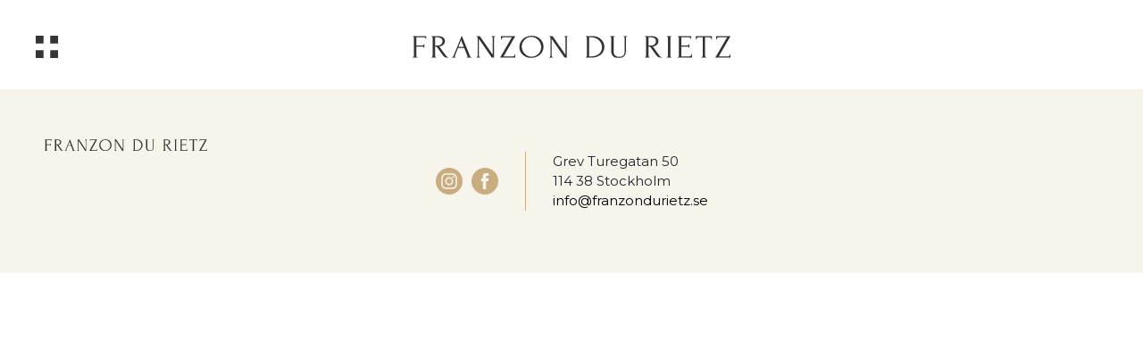

--- FILE ---
content_type: text/html; charset=UTF-8
request_url: https://www.franzondurietz.se/distrikt/vasastan-ostermalm/
body_size: 3421
content:
<!doctype html>
<html lang="sv-SE">
  <head>
  <meta charset="utf-8">
  <meta http-equiv="x-ua-compatible" content="ie=edge">
  <meta name="viewport" content="width=device-width, initial-scale=1, shrink-to-fit=no">
<meta name='robots' content='index, follow, max-image-preview:large, max-snippet:-1, max-video-preview:-1' />

	<!-- This site is optimized with the Yoast SEO plugin v21.1 - https://yoast.com/wordpress/plugins/seo/ -->
	<title>Vasastan / Östermalm-arkiv - Franzon Du Rietz</title>
	<link rel="canonical" href="https://www.franzondurietz.se/distrikt/vasastan-ostermalm/" />
	<meta property="og:locale" content="sv_SE" />
	<meta property="og:type" content="article" />
	<meta property="og:title" content="Vasastan / Östermalm-arkiv - Franzon Du Rietz" />
	<meta property="og:url" content="https://www.franzondurietz.se/distrikt/vasastan-ostermalm/" />
	<meta property="og:site_name" content="Franzon Du Rietz" />
	<meta property="og:image" content="https://process.fasad.eu/rimage.php?url=https%3A%2F%2Farchived-images01.fasad.eu%2F681%2F400473%2F1762623%2Fhighres%2F18908833.jpg&i=1&m=strict&w=1920&h=1280&c=70&u=0" />
	<meta property="og:image:width" content="1920" />
	<meta property="og:image:height" content="1280" /><meta property="og:image" content="https://process.fasad.eu/rimage.php?url=https%3A%2F%2Farchived-images01.fasad.eu%2F681%2F400473%2F1762623%2Fhighres%2F18908821.jpg&i=1&m=strict&w=1920&h=1280&c=70&u=0" />
	<meta property="og:image:width" content="1920" />
	<meta property="og:image:height" content="1280" /><meta property="og:image" content="https://process.fasad.eu/rimage.php?url=https%3A%2F%2Farchived-images01.fasad.eu%2F681%2F400473%2F1762623%2Fhighres%2F18908823.jpg&i=1&m=strict&w=1920&h=2880&c=70&u=0" />
	<meta property="og:image:width" content="1920" />
	<meta property="og:image:height" content="2880" /><meta property="og:image" content="https://process.fasad.eu/rimage.php?url=https%3A%2F%2Farchived-images01.fasad.eu%2F681%2F400473%2F1762623%2Fhighres%2F18908811.jpg&i=1&m=strict&w=1920&h=2880&c=70&u=0" />
	<meta property="og:image:width" content="1920" />
	<meta property="og:image:height" content="2880" /><meta property="og:image" content="https://process.fasad.eu/rimage.php?url=https%3A%2F%2Farchived-images01.fasad.eu%2F681%2F400473%2F1762623%2Fhighres%2F18908815.jpg&i=1&m=strict&w=1920&h=1280&c=70&u=0" />
	<meta property="og:image:width" content="1920" />
	<meta property="og:image:height" content="1280" /><meta property="og:image" content="https://process.fasad.eu/rimage.php?url=https%3A%2F%2Farchived-images01.fasad.eu%2F681%2F400473%2F1762623%2Fhighres%2F18908865.jpg&i=1&m=strict&w=1920&h=1280&c=70&u=0" />
	<meta property="og:image:width" content="1920" />
	<meta property="og:image:height" content="1280" /><meta property="og:image" content="https://process.fasad.eu/rimage.php?url=https%3A%2F%2Farchived-images01.fasad.eu%2F681%2F400473%2F1762623%2Fhighres%2F18908861.jpg&i=1&m=strict&w=1920&h=1280&c=70&u=0" />
	<meta property="og:image:width" content="1920" />
	<meta property="og:image:height" content="1280" /><meta property="og:image" content="https://process.fasad.eu/rimage.php?url=https%3A%2F%2Farchived-images01.fasad.eu%2F681%2F400473%2F1762623%2Fhighres%2F18908843.jpg&i=1&m=strict&w=1920&h=2880&c=70&u=0" />
	<meta property="og:image:width" content="1920" />
	<meta property="og:image:height" content="2880" /><meta property="og:image" content="https://process.fasad.eu/rimage.php?url=https%3A%2F%2Farchived-images01.fasad.eu%2F681%2F400473%2F1762623%2Fhighres%2F18913883.jpg&i=1&m=strict&w=1920&h=1356&c=70&u=0" />
	<meta property="og:image:width" content="1920" />
	<meta property="og:image:height" content="1356" />
	<meta name="twitter:card" content="summary_large_image" />
	<meta name="twitter:image" content="https://process.fasad.eu/rimage.php?url=https%3A%2F%2Farchived-images01.fasad.eu%2F681%2F400473%2F1762623%2Fhighres%2F18908833.jpg&i=1&m=strict&w=1920&h=1280&c=70&u=0" />
	<script type="application/ld+json" class="yoast-schema-graph">{"@context":"https://schema.org","@graph":[{"@type":"CollectionPage","@id":"https://www.franzondurietz.se/distrikt/vasastan-ostermalm/","url":"https://www.franzondurietz.se/distrikt/vasastan-ostermalm/","name":"Vasastan / Östermalm-arkiv - Franzon Du Rietz","isPartOf":{"@id":"https://www.franzondurietz.se/#website"},"breadcrumb":{"@id":"https://www.franzondurietz.se/distrikt/vasastan-ostermalm/#breadcrumb"},"inLanguage":"sv-SE"},{"@type":"BreadcrumbList","@id":"https://www.franzondurietz.se/distrikt/vasastan-ostermalm/#breadcrumb","itemListElement":[{"@type":"ListItem","position":1,"name":"Home","item":"https://www.franzondurietz.se/"},{"@type":"ListItem","position":2,"name":"Vasastan / Östermalm"}]},{"@type":"WebSite","@id":"https://www.franzondurietz.se/#website","url":"https://www.franzondurietz.se/","name":"Franzon Du Rietz","description":"","potentialAction":[{"@type":"SearchAction","target":{"@type":"EntryPoint","urlTemplate":"https://www.franzondurietz.se/?s={search_term_string}"},"query-input":"required name=search_term_string"}],"inLanguage":"sv-SE"}]}</script>
	<!-- / Yoast SEO plugin. -->


<link rel='dns-prefetch' href='//maps.googleapis.com' />
<link rel='dns-prefetch' href='//fonts.googleapis.com' />
<link rel="alternate" type="application/rss+xml" title="Webbflöde för Franzon Du Rietz &raquo; Vasastan / Östermalm, Distrikt" href="https://www.franzondurietz.se/distrikt/vasastan-ostermalm/feed/" />
<style id='classic-theme-styles-inline-css' type='text/css'>
/*! This file is auto-generated */
.wp-block-button__link{color:#fff;background-color:#32373c;border-radius:9999px;box-shadow:none;text-decoration:none;padding:calc(.667em + 2px) calc(1.333em + 2px);font-size:1.125em}.wp-block-file__button{background:#32373c;color:#fff;text-decoration:none}
</style>
<link rel='stylesheet' id='contact-form-7-css' href='https://www.franzondurietz.se/app/plugins/contact-form-7/includes/css/styles.css?ver=5.8' type='text/css' media='all' />
<link rel='stylesheet' id='sage/main.css-css' href='https://www.franzondurietz.se/app/themes/franzon-du-rietz/dist/styles/main_44834971.css' type='text/css' media='all' />
<link rel='stylesheet' id='fonts-css' href='https://fonts.googleapis.com/css?family=Montserrat:300,400&#038;display=swap' type='text/css' media='all' />
<script type='text/javascript' src='https://www.franzondurietz.se/wp/wp-includes/js/jquery/jquery.min.js?ver=3.7.0' id='jquery-core-js'></script>
<script type='text/javascript' src='https://www.franzondurietz.se/wp/wp-includes/js/jquery/jquery-migrate.min.js?ver=3.4.1' id='jquery-migrate-js'></script>
<script type='text/javascript' src='https://maps.googleapis.com/maps/api/js?v=3.exp&#038;libraries=places&#038;key=AIzaSyD83KPu4j4H3a-VdiEzz80bGW96wcwtgCI&#038;ver=6.3.1' id='google-maps-js'></script>
<link rel="https://api.w.org/" href="https://www.franzondurietz.se/wp-json/" /><link rel="EditURI" type="application/rsd+xml" title="RSD" href="https://www.franzondurietz.se/wp/xmlrpc.php?rsd" />
<meta name="generator" content="WordPress 6.3.1" />
<link rel="icon" href="https://www.franzondurietz.se/app/uploads/2020/08/cropped-Favicon-32x32.jpg" sizes="32x32" />
<link rel="icon" href="https://www.franzondurietz.se/app/uploads/2020/08/cropped-Favicon-192x192.jpg" sizes="192x192" />
<link rel="apple-touch-icon" href="https://www.franzondurietz.se/app/uploads/2020/08/cropped-Favicon-180x180.jpg" />
<meta name="msapplication-TileImage" content="https://www.franzondurietz.se/app/uploads/2020/08/cropped-Favicon-270x270.jpg" />
		<style type="text/css" id="wp-custom-css">
			/* Bakgrundsfärg för sidan Om oss */
.page-id-33 {
    background-color: #F8F9F9;
}
		</style>
		<!-- Google Analytics -->
  <script>
    (function (i, s, o, g, r, a, m) {
      i['GoogleAnalyticsObject'] = r;
      i[r] = i[r] || function () {
        (i[r].q = i[r].q || []).push(arguments)
      }, i[r].l = 1 * new Date();
      a = s.createElement(o),
        m = s.getElementsByTagName(o)[0];
      a.async = 1;
      a.src = g;
      m.parentNode.insertBefore(a, m)
    })(window, document, 'script', '//www.google-analytics.com/analytics.js', 'ga');

    ga('create', 'UA-149251612-1', {"cookieDomain": "auto"});
    ga('send', 'pageview');
  </script>
  <!-- End Google Analytics -->
</head>
  <body class="archive tax-fasad_district term-vasastan-ostermalm term-113 app-data index-data archive-data taxonomy-data taxonomy-fasad_district-data taxonomy-fasad_district-vasastan-ostermalm-data">
        <header class="banner">
    <div class="container-fluid">
              <span class="open-menu hand"><img alt="open-menu" src="https://www.franzondurietz.se/app/themes/franzon-du-rietz/dist/images/menu_open_dark_79439944.svg"/></span>
        <nav class="nav-primary">
      <div class="nav-header">
        <span class="close-menu hand"><img alt="close-menu" src="https://www.franzondurietz.se/app/themes/franzon-du-rietz/dist/images/close_39360a02.svg"/></span>
      </div>
      <div class="nav-content">

                  <div class="menu-primar-meny-container"><ul id="menu-primar-meny" class="nav"><li id="menu-item-36" class="menu-item menu-item-type-post_type menu-item-object-page menu-item-36"><a href="https://www.franzondurietz.se/lagenheter/">Lägenheter</a></li>
<li id="menu-item-40" class="menu-item menu-item-type-post_type menu-item-object-page menu-item-40"><a href="https://www.franzondurietz.se/villor/">Hus</a></li>
<li id="menu-item-39" class="menu-item menu-item-type-post_type menu-item-object-page menu-item-39"><a href="https://www.franzondurietz.se/underhand/">Underhand</a></li>
<li id="menu-item-2110" class="menu-item menu-item-type-post_type menu-item-object-page menu-item-2110"><a href="https://www.franzondurietz.se/anlita-oss/">Anlita oss</a></li>
<li id="menu-item-2109" class="menu-item menu-item-type-post_type menu-item-object-page menu-item-2109"><a href="https://www.franzondurietz.se/spekulantregister/">Spekulantregister</a></li>
<li id="menu-item-37" class="menu-item menu-item-type-post_type menu-item-object-page menu-item-37"><a href="https://www.franzondurietz.se/om-oss/">Om oss</a></li>
</ul></div>
                  <hr>
      </div>
      <div class="nav-footer font-small">
        <div class="office">
          <span class="address">Grev Turegatan 50</span>
          <span class="city">114 38 Stockholm</span>
          <span class="email"><a class="text-lowercase" href="mailto:info@franzondurietz.se">info@franzondurietz.se</a></span>
        </div>
        <ul class="social">
                      <li><a href="https://www.facebook.com/franzondurietz" target="_blank"><img src="https://www.franzondurietz.se/app/themes/franzon-du-rietz/dist/images/social_fb_beige_e6629114.svg" alt=""/></a></li>
                                <li><a href="https://www.instagram.com/franzondurietz/?hl=sv" target="_blank"><img src="https://www.franzondurietz.se/app/themes/franzon-du-rietz/dist/images/social_instagram_beige_15d37d1a.svg" alt=""/></a></li>
                  </ul>
      </div>
    </nav>
              <div class="brandwrapper"  data-aos-easing="ease-out" data-aos-duration="1200" data-aos-anchor-placement="bottom-bottom" data-aos="fade-in" data-aos-once="1">
          <a class="brand" href="https://www.franzondurietz.se/"><img src="https://www.franzondurietz.se/app/themes/franzon-du-rietz/dist/images/FDR_logo_black_5574d6ff.svg" alt=""></a>
        </div>
        </div>
  
  </header>
    <div class="wrap container-fluid" role="document">
      <div class="content">
        <main class="main">
                    </main>
      </div>
    </div>
        <footer class="content-info mt-100">
    <a href="https://www.franzondurietz.se/" class="footer_fdr-logo"><img src="https://www.franzondurietz.se/app/themes/franzon-du-rietz/dist/images/FDR_logo_black_5574d6ff.svg" alt=""></a>
    <div class="social-and-contact">
      <ul class="social">
                  <li><a href="https://www.instagram.com/franzondurietz/?hl=sv" target="_blank"><img src="https://www.franzondurietz.se/app/themes/franzon-du-rietz/dist/images/social_instagram_beige_15d37d1a.svg" alt=""/></a></li>
                          <li><a href="https://www.facebook.com/franzondurietz" target="_blank"><img src="https://www.franzondurietz.se/app/themes/franzon-du-rietz/dist/images/social_fb_beige_e6629114.svg" alt=""/></a></li>
              </ul>
      <div class="office font-small">
        <span class="address">Grev Turegatan 50</span>
        <span class="city">114 38 Stockholm</span>
        <span class="email"><a class="text-lowercase" href="mailto:info@franzondurietz.se">info@franzondurietz.se</a></span>
      </div>
    </div>
</footer>
    <script type='text/javascript' src='https://www.franzondurietz.se/app/plugins/contact-form-7/includes/swv/js/index.js?ver=5.8' id='swv-js'></script>
<script type='text/javascript' id='contact-form-7-js-extra'>
/* <![CDATA[ */
var wpcf7 = {"api":{"root":"https:\/\/www.franzondurietz.se\/wp-json\/","namespace":"contact-form-7\/v1"}};
/* ]]> */
</script>
<script type='text/javascript' src='https://www.franzondurietz.se/app/plugins/contact-form-7/includes/js/index.js?ver=5.8' id='contact-form-7-js'></script>
<script type='text/javascript' id='sage/main.js-js-extra'>
/* <![CDATA[ */
var fasadFormData = {"honeypotField":"eman"};
/* ]]> */
</script>
<script type='text/javascript' src='https://www.franzondurietz.se/app/themes/franzon-du-rietz/dist/scripts/main_44834971.js' id='sage/main.js-js'></script>
        <script>
          /* <![CDATA[ */
          window.prek_log = function(message, level){
            jQuery.ajax({
              type: "post",
              dataType: "json",
              url: "https://www.franzondurietz.se/wp/wp-admin/admin-ajax.php",
              data: {action: "prek_log_message", message: message, level: level}
            })
          };
          /* ]]> */
        </script>
      </body>
</html>


--- FILE ---
content_type: image/svg+xml
request_url: https://www.franzondurietz.se/app/themes/franzon-du-rietz/dist/images/social_fb_beige_e6629114.svg
body_size: 255
content:
<svg id="Lager_1" data-name="Lager 1" xmlns="http://www.w3.org/2000/svg" width="43.63" height="43.63" viewBox="0 0 43.63 43.63"><path d="M683.34 495.93h-2.88c-1 0-1.22.42-1.22 1.47v2.53h4.1l-.4 4.46h-3.7v13.3h-5.31v-13.25h-2.77v-4.51h2.77v-3.55c0-3.33 1.78-5.07 5.73-5.07h3.68zm9.34-6.86a21.81 21.81 0 1 0 6.39 15.43 21.8 21.8 0 0 0-6.39-15.43" transform="translate(-655.44 -482.68)" fill="#c7ad80"/></svg>

--- FILE ---
content_type: image/svg+xml
request_url: https://www.franzondurietz.se/app/themes/franzon-du-rietz/dist/images/menu_open_dark_79439944.svg
body_size: 164
content:
<svg width="100%" height="100%" viewBox="0 0 700 700" version="1.1" xmlns="http://www.w3.org/2000/svg" xml:space="preserve" fill-rule="evenodd" clip-rule="evenodd" stroke-linejoin="round" stroke-miterlimit="2"><path fill="#353535" d="M0 455h245v245H0zM455 0h245v245H455zM0 0h245v245H0zm455 455h245v245H455z"/></svg>

--- FILE ---
content_type: image/svg+xml
request_url: https://www.franzondurietz.se/app/themes/franzon-du-rietz/dist/images/FDR_logo_black_5574d6ff.svg
body_size: 11138
content:
<svg width="100%" height="100%" viewBox="0 0 1081 76" version="1.1" xmlns="http://www.w3.org/2000/svg" xml:space="preserve" fill-rule="evenodd" clip-rule="evenodd" stroke-linejoin="round" stroke-miterlimit="2"><path d="M16.623 73.364l.603-.001v1.108L0 74.47v-1.106l.602-.001a2.533 2.533 0 0 0 1.687-.609 6.076 6.076 0 0 0 1.265-1.496c.362-.591.621-1.22.783-1.885a8 8 0 0 0 .24-1.883V8.2c0-.515-.079-1.108-.24-1.773a7.849 7.849 0 0 0-.723-1.884 4.776 4.776 0 0 0-1.265-1.496 2.78 2.78 0 0 0-1.747-.609H0V1.329h46.256v10.306h-1.205c0-1.698-.622-3.194-1.866-4.488-1.248-1.291-3.194-1.938-5.843-1.938H12.648v28.037h19.996c1.846 0 3.392-.516 4.638-1.551 1.244-1.035 1.866-2.254 1.866-3.658h1.205v13.852h-1.205c0-1.33-.601-2.474-1.806-3.435-1.205-.959-2.771-1.441-4.698-1.441l-19.996.001V67.49c0 .591.08 1.218.241 1.883.16.665.422 1.294.784 1.885a6.089 6.089 0 0 0 1.264 1.495c.482.407 1.043.61 1.686.61M76.249 5.098v28.148h.603c.642.075 1.665.13 3.071.166 1.404.039 3.15.055 5.24.055 1.686 0 3.472-.238 5.36-.72a16.204 16.204 0 0 0 5.3-2.438c1.645-1.145 3.012-2.64 4.095-4.488 1.085-1.846 1.626-4.173 1.626-6.982 0-2.806-.583-5.097-1.746-6.87-1.165-1.773-2.771-3.176-4.818-4.212-2.048-1.033-4.517-1.735-7.408-2.105-2.891-.369-6.065-.554-9.516-.554h-1.807zm3.854 68.266h.603v1.107H63.721v-1.107h.603c.56 0 1.083-.223 1.566-.666a7.168 7.168 0 0 0 1.265-1.551c.361-.591.62-1.236.782-1.94.16-.701.241-1.347.241-1.94V8.201c0-.516-.081-1.108-.241-1.773a6.589 6.589 0 0 0-.782-1.884 6.121 6.121 0 0 0-1.265-1.497c-.483-.405-1.006-.609-1.566-.609h-.603V1.33h20.96c8.029 0 14.232 1.44 18.611 4.322 4.375 2.881 6.563 7.13 6.563 12.744 0 2.809-.501 5.264-1.505 7.369-1.004 2.106-2.349 3.917-4.035 5.431-1.686 1.515-3.674 2.734-5.962 3.657a35.561 35.561 0 0 1-7.287 2.051l8.672 12.189a292.397 292.397 0 0 0 6.385 8.699 232.213 232.213 0 0 1 6.383 8.811 59.162 59.162 0 0 0 1.867 2.327 19.801 19.801 0 0 0 2.168 2.217 10.802 10.802 0 0 0 2.41 1.606 5.878 5.878 0 0 0 2.59.611v1.107h-5.18c-3.213 0-5.842-.72-7.889-2.161-2.049-1.441-3.756-3.12-5.12-5.043a925.282 925.282 0 0 1-10.781-14.849 2124.84 2124.84 0 0 0-10.661-14.85c-.884-.073-1.828-.166-2.83-.277a51.003 51.003 0 0 1-2.831-.387v30.363c0 .593.079 1.239.241 1.94.16.704.422 1.349.782 1.94a8.345 8.345 0 0 0 1.206 1.551c.44.443.981.666 1.625.666m75.526-35.02h18.549l-9.274-23.162-9.275 23.162zm27.584 35.02h.603c1.927 0 2.891-.814 2.891-2.44 0-.59-.121-1.218-.363-1.883l-10.84-26.929h-21.08l-10.48 26.486c-.24.592-.36 1.146-.36 1.662 0 .961.279 1.718.842 2.272.561.554 1.164.832 1.807.832h.603v1.107h-13.372v-1.107h.603c1.043 0 2.066-.573 3.071-1.719 1.004-1.144 1.826-2.493 2.47-4.044L167.192 0l26.983 66.935c.56 1.478 1.344 2.92 2.349 4.323 1.003 1.403 2.307 2.106 3.914 2.106h.603v1.107h-17.828v-1.107zm46.136 0l.603-.001v1.108l-13.372-.001v-1.106l.603-.001c.561.001 1.103-.222 1.626-.665a5.425 5.425 0 0 0 1.265-1.551 9.654 9.654 0 0 0 .783-1.939c.199-.701.301-1.349.301-1.941V8.201c0-.516-.06-1.108-.181-1.774a6.287 6.287 0 0 0-.662-1.883 4.464 4.464 0 0 0-1.326-1.496c-.562-.406-1.245-.609-2.047-.609h-.602v-1.11h12.166l43.725 63.39V8.201c0-.516-.101-1.108-.3-1.774a8.126 8.126 0 0 0-.845-1.883 6.05 6.05 0 0 0-1.263-1.496 2.541 2.541 0 0 0-1.686-.609h-.603v-1.11h13.491v1.11h-.602a2.53 2.53 0 0 0-1.686.609 6.015 6.015 0 0 0-1.265 1.496 6.488 6.488 0 0 0-.784 1.883c-.162.666-.24 1.258-.24 1.774v66.27h-7.469l-43.605-63.61v56.406c0 .593.079 1.24.241 1.941.159.703.422 1.347.783 1.939a7.144 7.144 0 0 0 1.265 1.551 2.411 2.411 0 0 0 1.686.666m68.057 1.107l39.992-69.263h-27.946c-1.286 0-2.409.278-3.374.832a7.937 7.937 0 0 0-2.408 2.105 9.244 9.244 0 0 0-1.446 2.771c-.321.997-.483 1.939-.483 2.826h-1.203V1.33h48.543L309.09 70.592h30.957c1.283 0 2.41-.276 3.374-.831a7.656 7.656 0 0 0 2.408-2.16 10.081 10.081 0 0 0 1.446-2.827c.32-.997.482-1.939.482-2.825h1.204v12.522h-51.555zM404.309 71.7c5.39-.222 10.116-1.348 14.18-3.38 4.062-2.031 7.461-4.616 10.197-7.757 2.735-3.139 4.766-6.594 6.095-10.362 1.327-3.769 1.991-7.497 1.991-11.193 0-4.062-.805-8.162-2.414-12.301a37.256 37.256 0 0 0-6.878-11.249c-2.977-3.36-6.536-6.094-10.68-8.2-4.144-2.105-8.788-3.158-13.938-3.158-4.988 0-9.454 1.016-13.396 3.047-3.943 2.033-7.302 4.637-10.077 7.813a33.956 33.956 0 0 0-6.335 10.638c-1.449 3.917-2.171 7.758-2.171 11.526 0 4.064.843 8.145 2.533 12.246a38.643 38.643 0 0 0 6.999 11.137c2.977 3.325 6.498 6.023 10.56 8.09 4.061 2.07 8.506 3.103 13.334 3.103m.06-71.479c6.263 0 11.884 1.017 16.865 3.048 4.977 2.033 9.215 4.765 12.707 8.201a35.982 35.982 0 0 1 8.071 11.968 36.791 36.791 0 0 1 2.831 14.24c0 5.542-1.105 10.639-3.313 15.293-2.209 4.655-5.239 8.644-9.095 11.969-3.855 3.324-8.331 5.929-13.43 7.813-5.101 1.885-10.54 2.825-16.322 2.825-6.185 0-11.745-1.035-16.683-3.103-4.94-2.067-9.115-4.8-12.528-8.2a35.858 35.858 0 0 1-7.889-11.746 35.656 35.656 0 0 1-2.771-13.853c0-4.727.923-9.401 2.771-14.018 1.845-4.617 4.556-8.737 8.129-12.357 3.574-3.62 7.93-6.539 13.071-8.755 5.138-2.217 11.001-3.325 17.586-3.325m72.151 73.143l.603-.001v1.108l-13.372-.001v-1.106l.603-.001c.561.001 1.103-.222 1.626-.665a5.425 5.425 0 0 0 1.265-1.551 9.654 9.654 0 0 0 .783-1.939c.199-.701.301-1.349.301-1.941V8.201c0-.516-.06-1.108-.181-1.774a6.262 6.262 0 0 0-.663-1.883 4.45 4.45 0 0 0-1.325-1.496c-.562-.406-1.245-.609-2.047-.609h-.602v-1.11h12.166l43.725 63.39V8.201c0-.516-.102-1.108-.3-1.774a8.126 8.126 0 0 0-.845-1.883 6.072 6.072 0 0 0-1.263-1.496 2.541 2.541 0 0 0-1.686-.609h-.603v-1.11h13.491v1.11h-.602a2.53 2.53 0 0 0-1.686.609 6.04 6.04 0 0 0-1.266 1.496 6.513 6.513 0 0 0-.783 1.883c-.162.666-.24 1.258-.24 1.774v66.27h-7.469l-43.605-63.61v56.406c0 .593.079 1.24.241 1.941a6.41 6.41 0 0 0 .782 1.939 7.203 7.203 0 0 0 1.265 1.551 2.415 2.415 0 0 0 1.687.666m166.952-33.468c0-4.728-.926-9.199-2.777-13.409a33.48 33.48 0 0 0-7.793-11.028c-3.342-3.139-7.286-5.632-11.836-7.48-4.552-1.846-9.483-2.771-14.797-2.771h-6.16v65.384h6.4c4.349 0 8.718-.609 13.107-1.828 4.389-1.22 8.354-3.102 11.898-5.651 3.542-2.549 6.421-5.744 8.637-9.586 2.213-3.842 3.321-8.385 3.321-13.631M587.58 73.364h.603c.56 0 1.084-.223 1.565-.666a7.142 7.142 0 0 0 1.266-1.551c.36-.591.621-1.236.783-1.939.159-.702.24-1.348.24-1.941V8.201c0-.516-.081-1.108-.24-1.773a7.93 7.93 0 0 0-.722-1.884 5.222 5.222 0 0 0-1.206-1.497 2.542 2.542 0 0 0-1.686-.609h-.603V1.33h23.248c6.344 0 12.046 1.016 17.106 3.047 5.059 2.034 9.335 4.766 12.828 8.202 3.493 3.434 6.162 7.368 8.01 11.802a35.688 35.688 0 0 1 2.771 13.852c0 4.508-.884 8.921-2.651 13.243-1.767 4.322-4.416 8.184-7.949 11.581-3.534 3.399-7.95 6.151-13.251 8.256-5.3 2.105-11.443 3.158-18.429 3.158H587.58v-1.107zM670.333 1.33h17.104v1.108h-.602c-.643 0-1.203.204-1.686.609a6.14 6.14 0 0 0-1.265 1.497 6.563 6.563 0 0 0-.783 1.884c-.163.665-.241 1.257-.241 1.773v43.774c0 2.881.321 5.541.964 7.979.642 2.438 1.727 4.543 3.252 6.316 1.525 1.773 3.532 3.159 6.023 4.156 2.488.998 5.542 1.496 9.155 1.496 4.015 0 7.227-.59 9.636-1.772 2.41-1.182 4.256-2.716 5.542-4.6 1.283-1.884 2.127-4.007 2.529-6.372.401-2.363.602-4.691.602-6.982V8.201c0-.516-.081-1.108-.24-1.773a6.62 6.62 0 0 0-.783-1.884 6.121 6.121 0 0 0-1.266-1.497c-.482-.405-1.004-.609-1.565-.609h-.603V1.33h13.129v1.108h-.6c-.645 0-1.188.204-1.628.609a6.91 6.91 0 0 0-1.203 1.497 6.452 6.452 0 0 0-.783 1.884c-.163.665-.241 1.257-.241 1.773v43.663c0 4.803-.644 8.738-1.928 11.802-1.287 3.067-3.053 5.486-5.3 7.258-2.249 1.774-4.879 2.993-7.891 3.657-3.011.666-6.203.998-9.575.998-3.614 0-6.968-.351-10.059-1.052-3.092-.702-5.762-1.94-8.009-3.713-2.249-1.773-4.017-4.192-5.3-7.259-1.286-3.064-1.928-6.926-1.928-11.58V8.201c0-.516-.081-1.108-.241-1.773a6.617 6.617 0 0 0-.782-1.884 6.165 6.165 0 0 0-1.266-1.497c-.482-.405-1.005-.609-1.565-.609h-.603V1.33zm131.055 3.768v28.148h.603c.641.075 1.665.13 3.071.166 1.404.039 3.15.055 5.24.055 1.687 0 3.472-.238 5.36-.72a16.194 16.194 0 0 0 5.3-2.438c1.645-1.145 3.012-2.64 4.095-4.488 1.085-1.846 1.626-4.173 1.626-6.982 0-2.806-.583-5.097-1.746-6.87-1.164-1.773-2.771-3.176-4.818-4.212-2.047-1.033-4.517-1.735-7.408-2.105-2.891-.369-6.064-.554-9.516-.554h-1.807zm3.854 68.266h.603v1.107h-16.984v-1.107h.602c.561 0 1.083-.223 1.566-.666a7.168 7.168 0 0 0 1.265-1.551c.361-.591.62-1.236.782-1.94a8.71 8.71 0 0 0 .242-1.94V8.201c0-.516-.081-1.108-.242-1.773a6.589 6.589 0 0 0-.782-1.884 6.121 6.121 0 0 0-1.265-1.497c-.483-.405-1.005-.609-1.566-.609h-.602V1.33h20.959c8.029 0 14.232 1.44 18.611 4.322 4.376 2.881 6.563 7.13 6.563 12.744 0 2.809-.502 5.264-1.504 7.369a17.116 17.116 0 0 1-4.036 5.431c-1.686 1.515-3.673 2.734-5.962 3.657a35.57 35.57 0 0 1-7.288 2.051l8.673 12.189a290.632 290.632 0 0 0 6.385 8.699 232.228 232.228 0 0 1 6.384 8.811 58.19 58.19 0 0 0 1.866 2.327 19.889 19.889 0 0 0 2.168 2.217 10.802 10.802 0 0 0 2.41 1.606 5.882 5.882 0 0 0 2.59.611v1.107h-5.18c-3.213 0-5.842-.72-7.889-2.161-2.048-1.441-3.755-3.12-5.12-5.043a925.282 925.282 0 0 1-10.781-14.849 2124.84 2124.84 0 0 0-10.661-14.85c-.884-.073-1.827-.166-2.83-.277a51.134 51.134 0 0 1-2.831-.387v30.363c0 .593.079 1.239.241 1.94.16.704.422 1.349.782 1.94a8.345 8.345 0 0 0 1.206 1.551c.44.443.981.666 1.625.666M862.82 1.33h17.104v1.108h-.602c-.563 0-1.084.204-1.565.609a5.441 5.441 0 0 0-1.206 1.441 8.274 8.274 0 0 0-.783 1.884c-.201.704-.301 1.313-.301 1.829v59.066c0 .593.08 1.239.242 1.94a6.42 6.42 0 0 0 .782 1.94 8.3 8.3 0 0 0 1.205 1.551c.44.443.982.666 1.626.666h.602v1.107H862.82v-1.107h.603c.641 0 1.203-.203 1.685-.611.483-.405.903-.923 1.266-1.551.36-.626.621-1.291.783-1.995.159-.701.24-1.347.24-1.94V8.201c0-.516-.081-1.108-.24-1.773a6.62 6.62 0 0 0-.783-1.884 6.143 6.143 0 0 0-1.266-1.497 2.542 2.542 0 0 0-1.685-.609h-.603V1.33zm37.222 72.034l.603-.001a2.528 2.528 0 0 0 1.685-.609 6.1 6.1 0 0 0 1.266-1.496c.36-.591.641-1.22.842-1.885a6.508 6.508 0 0 0 .301-1.883V8.2c0-.515-.1-1.108-.301-1.773a8.146 8.146 0 0 0-.842-1.884 6.119 6.119 0 0 0-1.266-1.496 2.533 2.533 0 0 0-1.685-.609h-.603V1.329h46.376v10.306h-1.205c-.162-1.698-.885-3.194-2.168-4.488-1.285-1.291-3.294-1.938-6.024-1.938h-24.21v28.037h19.996c1.845 0 3.391-.516 4.637-1.551 1.244-1.035 1.867-2.254 1.867-3.658h1.205v13.852h-1.205c0-1.33-.602-2.474-1.807-3.435-1.205-.959-2.771-1.441-4.697-1.441l-19.996.001v33.579l26.379-.001c1.526.001 2.85-.332 3.975-.998 1.124-.664 2.067-1.457 2.831-2.381a9.383 9.383 0 0 0 1.686-2.992c.362-1.071.543-1.976.543-2.715h1.205v12.965h-49.388v-1.107zm97.327 0l.602-.001v1.108l-17.105-.001v-1.106l.603-.001a2.411 2.411 0 0 0 1.686-.665 7.14 7.14 0 0 0 1.264-1.551 6.454 6.454 0 0 0 .784-1.939c.159-.701.24-1.349.24-1.941V5.429H971.47c-1.285 0-2.409.262-3.372.777-.963.518-1.767 1.163-2.409 1.938a8.141 8.141 0 0 0-1.446 2.55 8.22 8.22 0 0 0-.482 2.716h-1.205V1.329h54.085V13.41h-1.204c0-.887-.162-1.792-.482-2.716a8.226 8.226 0 0 0-1.445-2.55c-.644-.775-1.446-1.42-2.41-1.938-.962-.515-2.088-.777-3.373-.777h-14.212v61.838c0 .593.078 1.24.24 1.941.16.703.421 1.347.783 1.939.36.592.762 1.109 1.205 1.551.439.443.981.666 1.626.666m30.961 1.107l39.991-69.263h-27.945c-1.286 0-2.409.278-3.374.832a7.952 7.952 0 0 0-2.409 2.105 9.267 9.267 0 0 0-1.446 2.771c-.321.997-.482 1.939-.482 2.826h-1.203V1.33h48.543l-39.991 69.262h30.957c1.283 0 2.41-.276 3.373-.831a7.648 7.648 0 0 0 2.409-2.16 10.078 10.078 0 0 0 1.445-2.827c.32-.997.483-1.939.483-2.825h1.204v12.522h-51.555z" fill="#333" fill-rule="nonzero"/></svg>

--- FILE ---
content_type: image/svg+xml
request_url: https://www.franzondurietz.se/app/themes/franzon-du-rietz/dist/images/close_39360a02.svg
body_size: 594
content:
<svg width="100%" height="100%" viewBox="0 0 700 700" version="1.1" xmlns="http://www.w3.org/2000/svg" xml:space="preserve" fill-rule="evenodd" clip-rule="evenodd" stroke-linejoin="round" stroke-miterlimit="2"><path d="M394.446 350L690.792 53.654c12.278-12.272 12.278-32.174 0-44.446-12.277-12.277-32.167-12.277-44.445 0L350.001 305.554 53.654 9.208c-12.278-12.277-32.167-12.277-44.445 0-12.278 12.272-12.278 32.174 0 44.446L305.555 350 9.209 646.346c-12.278 12.272-12.278 32.174 0 44.446C15.348 696.931 23.39 700 31.431 700c8.042 0 16.084-3.069 22.223-9.208l296.347-296.347 296.346 296.347c6.139 6.139 14.181 9.208 22.223 9.208s16.084-3.069 22.222-9.208c12.278-12.272 12.278-32.174 0-44.446L394.446 350z" fill="#333" fill-rule="nonzero"/></svg>

--- FILE ---
content_type: text/plain
request_url: https://www.google-analytics.com/j/collect?v=1&_v=j102&a=1884385313&t=pageview&_s=1&dl=https%3A%2F%2Fwww.franzondurietz.se%2Fdistrikt%2Fvasastan-ostermalm%2F&ul=en-us%40posix&dt=Vasastan%20%2F%20%C3%96stermalm-arkiv%20-%20Franzon%20Du%20Rietz&sr=1280x720&vp=1280x720&_u=IEBAAEABAAAAACAAI~&jid=1132265898&gjid=1796985264&cid=254153412.1768676028&tid=UA-149251612-1&_gid=1852260739.1768676028&_r=1&_slc=1&z=2068343454
body_size: -451
content:
2,cG-V6J40MX4PY